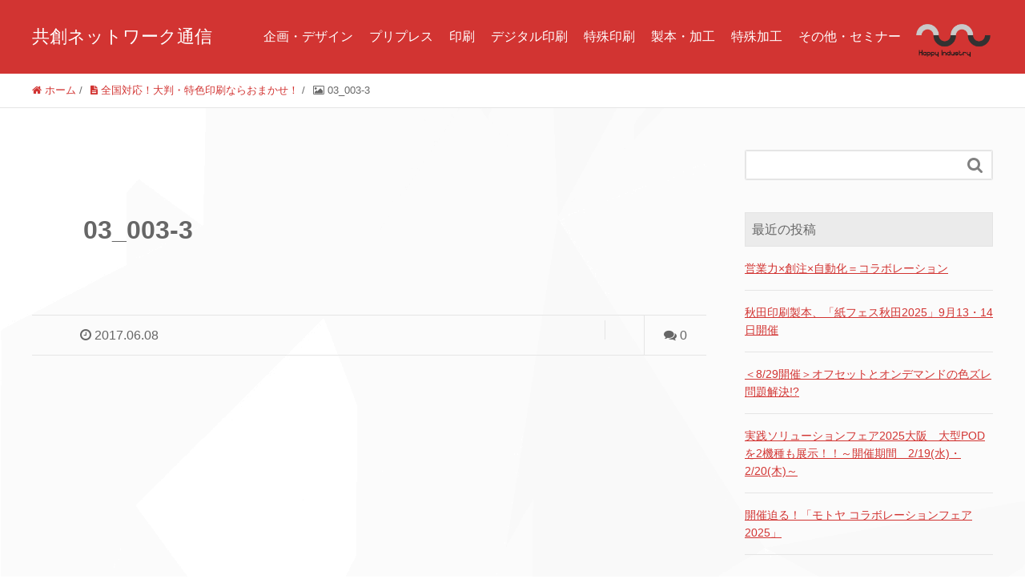

--- FILE ---
content_type: text/html; charset=UTF-8
request_url: https://kyousou-network.net/archives/330/03_003-3
body_size: 11567
content:
<!DOCTYPE HTML><html lang="ja" prefix="og: http://ogp.me/ns#"><head><meta charset="UTF-8"><title>03_003-3</title><meta name="viewport" content="width=device-width,initial-scale=1.0"><meta name='robots' content='index, follow, max-image-preview:large, max-snippet:-1, max-video-preview:-1' /><meta name="keywords" content="" /><meta name="description" content="" /><meta name="robots" content="index" /><meta property="og:title" content="03_003-3" /><meta property="og:type" content="article" /><meta property="og:description" content="" /><meta property="og:url" content="https://kyousou-network.net/archives/330/03_003-3" /><meta property="og:image" content="" /><meta property="og:locale" content="ja_JP" /><meta property="og:site_name" content="共創ネットワーク通信" /><link href="https://plus.google.com/" rel="publisher" /><link rel="canonical" href="https://kyousou-network.net/archives/330/03_003-3/" /><meta property="og:locale" content="ja_JP" /><meta property="og:type" content="article" /><meta property="og:title" content="03_003-3 | 共創ネットワーク通信" /><meta property="og:url" content="https://kyousou-network.net/archives/330/03_003-3/" /><meta property="og:site_name" content="共創ネットワーク通信" /><meta property="og:image" content="https://kyousou-network.net/archives/330/03_003-3" /><meta property="og:image:width" content="640" /><meta property="og:image:height" content="480" /><meta property="og:image:type" content="image/jpeg" /><meta name="twitter:card" content="summary_large_image" /> <script type="application/ld+json" class="yoast-schema-graph">{"@context":"https://schema.org","@graph":[{"@type":"WebPage","@id":"https://kyousou-network.net/archives/330/03_003-3/","url":"https://kyousou-network.net/archives/330/03_003-3/","name":"03_003-3 | 共創ネットワーク通信","isPartOf":{"@id":"https://kyousou-network.net/#website"},"primaryImageOfPage":{"@id":"https://kyousou-network.net/archives/330/03_003-3/#primaryimage"},"image":{"@id":"https://kyousou-network.net/archives/330/03_003-3/#primaryimage"},"thumbnailUrl":"https://kyousou-network.net/wordpress/wp-content/uploads/2017/06/03_003-3.jpg","datePublished":"2017-06-08T04:44:32+00:00","breadcrumb":{"@id":"https://kyousou-network.net/archives/330/03_003-3/#breadcrumb"},"inLanguage":"ja","potentialAction":[{"@type":"ReadAction","target":["https://kyousou-network.net/archives/330/03_003-3/"]}]},{"@type":"ImageObject","inLanguage":"ja","@id":"https://kyousou-network.net/archives/330/03_003-3/#primaryimage","url":"https://kyousou-network.net/wordpress/wp-content/uploads/2017/06/03_003-3.jpg","contentUrl":"https://kyousou-network.net/wordpress/wp-content/uploads/2017/06/03_003-3.jpg","width":640,"height":480},{"@type":"BreadcrumbList","@id":"https://kyousou-network.net/archives/330/03_003-3/#breadcrumb","itemListElement":[{"@type":"ListItem","position":1,"name":"ホーム","item":"https://kyousou-network.net/"},{"@type":"ListItem","position":2,"name":"全国対応！大判・特色印刷ならおまかせ！","item":"https://kyousou-network.net/archives/330"},{"@type":"ListItem","position":3,"name":"03_003-3"}]},{"@type":"WebSite","@id":"https://kyousou-network.net/#website","url":"https://kyousou-network.net/","name":"共創ネットワーク通信","description":"共創ネットワーク通信は組合各社のユニークな技術・商材・サービスを全国の組合員にお伝えし、各社が持つ強みを分かち合い、情報を提供する会社も受け取る会社もWIN－WIN関係を創り上げる事を目的としています。","potentialAction":[{"@type":"SearchAction","target":{"@type":"EntryPoint","urlTemplate":"https://kyousou-network.net/?s={search_term_string}"},"query-input":{"@type":"PropertyValueSpecification","valueRequired":true,"valueName":"search_term_string"}}],"inLanguage":"ja"}]}</script> <link rel='dns-prefetch' href='//ajax.googleapis.com' /><link rel="alternate" type="application/rss+xml" title="共創ネットワーク通信 &raquo; 03_003-3 のコメントのフィード" href="https://kyousou-network.net/archives/330/03_003-3/feed" /><link rel="alternate" title="oEmbed (JSON)" type="application/json+oembed" href="https://kyousou-network.net/wp-json/oembed/1.0/embed?url=https%3A%2F%2Fkyousou-network.net%2Farchives%2F330%2F03_003-3" /><link rel="alternate" title="oEmbed (XML)" type="text/xml+oembed" href="https://kyousou-network.net/wp-json/oembed/1.0/embed?url=https%3A%2F%2Fkyousou-network.net%2Farchives%2F330%2F03_003-3&#038;format=xml" /><style id='wp-img-auto-sizes-contain-inline-css' type='text/css'>img:is([sizes=auto i],[sizes^="auto," i]){contain-intrinsic-size:3000px 1500px}
/*# sourceURL=wp-img-auto-sizes-contain-inline-css */</style><link rel='stylesheet' id='font-awesome-css' href='https://kyousou-network.net/wordpress/wp-content/themes/xeory_extension/lib/css/font-awesome.min.css?ver=6.9' type='text/css' media='all' /><link rel='stylesheet' id='base-css-css' href='https://kyousou-network.net/wordpress/wp-content/themes/xeory_extension/base.css?ver=6.9' type='text/css' media='all' /><style id='wp-emoji-styles-inline-css' type='text/css'>img.wp-smiley, img.emoji {
		display: inline !important;
		border: none !important;
		box-shadow: none !important;
		height: 1em !important;
		width: 1em !important;
		margin: 0 0.07em !important;
		vertical-align: -0.1em !important;
		background: none !important;
		padding: 0 !important;
	}
/*# sourceURL=wp-emoji-styles-inline-css */</style><style id='wp-block-library-inline-css' type='text/css'>:root{--wp-block-synced-color:#7a00df;--wp-block-synced-color--rgb:122,0,223;--wp-bound-block-color:var(--wp-block-synced-color);--wp-editor-canvas-background:#ddd;--wp-admin-theme-color:#007cba;--wp-admin-theme-color--rgb:0,124,186;--wp-admin-theme-color-darker-10:#006ba1;--wp-admin-theme-color-darker-10--rgb:0,107,160.5;--wp-admin-theme-color-darker-20:#005a87;--wp-admin-theme-color-darker-20--rgb:0,90,135;--wp-admin-border-width-focus:2px}@media (min-resolution:192dpi){:root{--wp-admin-border-width-focus:1.5px}}.wp-element-button{cursor:pointer}:root .has-very-light-gray-background-color{background-color:#eee}:root .has-very-dark-gray-background-color{background-color:#313131}:root .has-very-light-gray-color{color:#eee}:root .has-very-dark-gray-color{color:#313131}:root .has-vivid-green-cyan-to-vivid-cyan-blue-gradient-background{background:linear-gradient(135deg,#00d084,#0693e3)}:root .has-purple-crush-gradient-background{background:linear-gradient(135deg,#34e2e4,#4721fb 50%,#ab1dfe)}:root .has-hazy-dawn-gradient-background{background:linear-gradient(135deg,#faaca8,#dad0ec)}:root .has-subdued-olive-gradient-background{background:linear-gradient(135deg,#fafae1,#67a671)}:root .has-atomic-cream-gradient-background{background:linear-gradient(135deg,#fdd79a,#004a59)}:root .has-nightshade-gradient-background{background:linear-gradient(135deg,#330968,#31cdcf)}:root .has-midnight-gradient-background{background:linear-gradient(135deg,#020381,#2874fc)}:root{--wp--preset--font-size--normal:16px;--wp--preset--font-size--huge:42px}.has-regular-font-size{font-size:1em}.has-larger-font-size{font-size:2.625em}.has-normal-font-size{font-size:var(--wp--preset--font-size--normal)}.has-huge-font-size{font-size:var(--wp--preset--font-size--huge)}.has-text-align-center{text-align:center}.has-text-align-left{text-align:left}.has-text-align-right{text-align:right}.has-fit-text{white-space:nowrap!important}#end-resizable-editor-section{display:none}.aligncenter{clear:both}.items-justified-left{justify-content:flex-start}.items-justified-center{justify-content:center}.items-justified-right{justify-content:flex-end}.items-justified-space-between{justify-content:space-between}.screen-reader-text{border:0;clip-path:inset(50%);height:1px;margin:-1px;overflow:hidden;padding:0;position:absolute;width:1px;word-wrap:normal!important}.screen-reader-text:focus{background-color:#ddd;clip-path:none;color:#444;display:block;font-size:1em;height:auto;left:5px;line-height:normal;padding:15px 23px 14px;text-decoration:none;top:5px;width:auto;z-index:100000}html :where(.has-border-color){border-style:solid}html :where([style*=border-top-color]){border-top-style:solid}html :where([style*=border-right-color]){border-right-style:solid}html :where([style*=border-bottom-color]){border-bottom-style:solid}html :where([style*=border-left-color]){border-left-style:solid}html :where([style*=border-width]){border-style:solid}html :where([style*=border-top-width]){border-top-style:solid}html :where([style*=border-right-width]){border-right-style:solid}html :where([style*=border-bottom-width]){border-bottom-style:solid}html :where([style*=border-left-width]){border-left-style:solid}html :where(img[class*=wp-image-]){height:auto;max-width:100%}:where(figure){margin:0 0 1em}html :where(.is-position-sticky){--wp-admin--admin-bar--position-offset:var(--wp-admin--admin-bar--height,0px)}@media screen and (max-width:600px){html :where(.is-position-sticky){--wp-admin--admin-bar--position-offset:0px}}

/*# sourceURL=wp-block-library-inline-css */</style><style id='global-styles-inline-css' type='text/css'>:root{--wp--preset--aspect-ratio--square: 1;--wp--preset--aspect-ratio--4-3: 4/3;--wp--preset--aspect-ratio--3-4: 3/4;--wp--preset--aspect-ratio--3-2: 3/2;--wp--preset--aspect-ratio--2-3: 2/3;--wp--preset--aspect-ratio--16-9: 16/9;--wp--preset--aspect-ratio--9-16: 9/16;--wp--preset--color--black: #000000;--wp--preset--color--cyan-bluish-gray: #abb8c3;--wp--preset--color--white: #ffffff;--wp--preset--color--pale-pink: #f78da7;--wp--preset--color--vivid-red: #cf2e2e;--wp--preset--color--luminous-vivid-orange: #ff6900;--wp--preset--color--luminous-vivid-amber: #fcb900;--wp--preset--color--light-green-cyan: #7bdcb5;--wp--preset--color--vivid-green-cyan: #00d084;--wp--preset--color--pale-cyan-blue: #8ed1fc;--wp--preset--color--vivid-cyan-blue: #0693e3;--wp--preset--color--vivid-purple: #9b51e0;--wp--preset--gradient--vivid-cyan-blue-to-vivid-purple: linear-gradient(135deg,rgb(6,147,227) 0%,rgb(155,81,224) 100%);--wp--preset--gradient--light-green-cyan-to-vivid-green-cyan: linear-gradient(135deg,rgb(122,220,180) 0%,rgb(0,208,130) 100%);--wp--preset--gradient--luminous-vivid-amber-to-luminous-vivid-orange: linear-gradient(135deg,rgb(252,185,0) 0%,rgb(255,105,0) 100%);--wp--preset--gradient--luminous-vivid-orange-to-vivid-red: linear-gradient(135deg,rgb(255,105,0) 0%,rgb(207,46,46) 100%);--wp--preset--gradient--very-light-gray-to-cyan-bluish-gray: linear-gradient(135deg,rgb(238,238,238) 0%,rgb(169,184,195) 100%);--wp--preset--gradient--cool-to-warm-spectrum: linear-gradient(135deg,rgb(74,234,220) 0%,rgb(151,120,209) 20%,rgb(207,42,186) 40%,rgb(238,44,130) 60%,rgb(251,105,98) 80%,rgb(254,248,76) 100%);--wp--preset--gradient--blush-light-purple: linear-gradient(135deg,rgb(255,206,236) 0%,rgb(152,150,240) 100%);--wp--preset--gradient--blush-bordeaux: linear-gradient(135deg,rgb(254,205,165) 0%,rgb(254,45,45) 50%,rgb(107,0,62) 100%);--wp--preset--gradient--luminous-dusk: linear-gradient(135deg,rgb(255,203,112) 0%,rgb(199,81,192) 50%,rgb(65,88,208) 100%);--wp--preset--gradient--pale-ocean: linear-gradient(135deg,rgb(255,245,203) 0%,rgb(182,227,212) 50%,rgb(51,167,181) 100%);--wp--preset--gradient--electric-grass: linear-gradient(135deg,rgb(202,248,128) 0%,rgb(113,206,126) 100%);--wp--preset--gradient--midnight: linear-gradient(135deg,rgb(2,3,129) 0%,rgb(40,116,252) 100%);--wp--preset--font-size--small: 13px;--wp--preset--font-size--medium: 20px;--wp--preset--font-size--large: 36px;--wp--preset--font-size--x-large: 42px;--wp--preset--spacing--20: 0.44rem;--wp--preset--spacing--30: 0.67rem;--wp--preset--spacing--40: 1rem;--wp--preset--spacing--50: 1.5rem;--wp--preset--spacing--60: 2.25rem;--wp--preset--spacing--70: 3.38rem;--wp--preset--spacing--80: 5.06rem;--wp--preset--shadow--natural: 6px 6px 9px rgba(0, 0, 0, 0.2);--wp--preset--shadow--deep: 12px 12px 50px rgba(0, 0, 0, 0.4);--wp--preset--shadow--sharp: 6px 6px 0px rgba(0, 0, 0, 0.2);--wp--preset--shadow--outlined: 6px 6px 0px -3px rgb(255, 255, 255), 6px 6px rgb(0, 0, 0);--wp--preset--shadow--crisp: 6px 6px 0px rgb(0, 0, 0);}:where(.is-layout-flex){gap: 0.5em;}:where(.is-layout-grid){gap: 0.5em;}body .is-layout-flex{display: flex;}.is-layout-flex{flex-wrap: wrap;align-items: center;}.is-layout-flex > :is(*, div){margin: 0;}body .is-layout-grid{display: grid;}.is-layout-grid > :is(*, div){margin: 0;}:where(.wp-block-columns.is-layout-flex){gap: 2em;}:where(.wp-block-columns.is-layout-grid){gap: 2em;}:where(.wp-block-post-template.is-layout-flex){gap: 1.25em;}:where(.wp-block-post-template.is-layout-grid){gap: 1.25em;}.has-black-color{color: var(--wp--preset--color--black) !important;}.has-cyan-bluish-gray-color{color: var(--wp--preset--color--cyan-bluish-gray) !important;}.has-white-color{color: var(--wp--preset--color--white) !important;}.has-pale-pink-color{color: var(--wp--preset--color--pale-pink) !important;}.has-vivid-red-color{color: var(--wp--preset--color--vivid-red) !important;}.has-luminous-vivid-orange-color{color: var(--wp--preset--color--luminous-vivid-orange) !important;}.has-luminous-vivid-amber-color{color: var(--wp--preset--color--luminous-vivid-amber) !important;}.has-light-green-cyan-color{color: var(--wp--preset--color--light-green-cyan) !important;}.has-vivid-green-cyan-color{color: var(--wp--preset--color--vivid-green-cyan) !important;}.has-pale-cyan-blue-color{color: var(--wp--preset--color--pale-cyan-blue) !important;}.has-vivid-cyan-blue-color{color: var(--wp--preset--color--vivid-cyan-blue) !important;}.has-vivid-purple-color{color: var(--wp--preset--color--vivid-purple) !important;}.has-black-background-color{background-color: var(--wp--preset--color--black) !important;}.has-cyan-bluish-gray-background-color{background-color: var(--wp--preset--color--cyan-bluish-gray) !important;}.has-white-background-color{background-color: var(--wp--preset--color--white) !important;}.has-pale-pink-background-color{background-color: var(--wp--preset--color--pale-pink) !important;}.has-vivid-red-background-color{background-color: var(--wp--preset--color--vivid-red) !important;}.has-luminous-vivid-orange-background-color{background-color: var(--wp--preset--color--luminous-vivid-orange) !important;}.has-luminous-vivid-amber-background-color{background-color: var(--wp--preset--color--luminous-vivid-amber) !important;}.has-light-green-cyan-background-color{background-color: var(--wp--preset--color--light-green-cyan) !important;}.has-vivid-green-cyan-background-color{background-color: var(--wp--preset--color--vivid-green-cyan) !important;}.has-pale-cyan-blue-background-color{background-color: var(--wp--preset--color--pale-cyan-blue) !important;}.has-vivid-cyan-blue-background-color{background-color: var(--wp--preset--color--vivid-cyan-blue) !important;}.has-vivid-purple-background-color{background-color: var(--wp--preset--color--vivid-purple) !important;}.has-black-border-color{border-color: var(--wp--preset--color--black) !important;}.has-cyan-bluish-gray-border-color{border-color: var(--wp--preset--color--cyan-bluish-gray) !important;}.has-white-border-color{border-color: var(--wp--preset--color--white) !important;}.has-pale-pink-border-color{border-color: var(--wp--preset--color--pale-pink) !important;}.has-vivid-red-border-color{border-color: var(--wp--preset--color--vivid-red) !important;}.has-luminous-vivid-orange-border-color{border-color: var(--wp--preset--color--luminous-vivid-orange) !important;}.has-luminous-vivid-amber-border-color{border-color: var(--wp--preset--color--luminous-vivid-amber) !important;}.has-light-green-cyan-border-color{border-color: var(--wp--preset--color--light-green-cyan) !important;}.has-vivid-green-cyan-border-color{border-color: var(--wp--preset--color--vivid-green-cyan) !important;}.has-pale-cyan-blue-border-color{border-color: var(--wp--preset--color--pale-cyan-blue) !important;}.has-vivid-cyan-blue-border-color{border-color: var(--wp--preset--color--vivid-cyan-blue) !important;}.has-vivid-purple-border-color{border-color: var(--wp--preset--color--vivid-purple) !important;}.has-vivid-cyan-blue-to-vivid-purple-gradient-background{background: var(--wp--preset--gradient--vivid-cyan-blue-to-vivid-purple) !important;}.has-light-green-cyan-to-vivid-green-cyan-gradient-background{background: var(--wp--preset--gradient--light-green-cyan-to-vivid-green-cyan) !important;}.has-luminous-vivid-amber-to-luminous-vivid-orange-gradient-background{background: var(--wp--preset--gradient--luminous-vivid-amber-to-luminous-vivid-orange) !important;}.has-luminous-vivid-orange-to-vivid-red-gradient-background{background: var(--wp--preset--gradient--luminous-vivid-orange-to-vivid-red) !important;}.has-very-light-gray-to-cyan-bluish-gray-gradient-background{background: var(--wp--preset--gradient--very-light-gray-to-cyan-bluish-gray) !important;}.has-cool-to-warm-spectrum-gradient-background{background: var(--wp--preset--gradient--cool-to-warm-spectrum) !important;}.has-blush-light-purple-gradient-background{background: var(--wp--preset--gradient--blush-light-purple) !important;}.has-blush-bordeaux-gradient-background{background: var(--wp--preset--gradient--blush-bordeaux) !important;}.has-luminous-dusk-gradient-background{background: var(--wp--preset--gradient--luminous-dusk) !important;}.has-pale-ocean-gradient-background{background: var(--wp--preset--gradient--pale-ocean) !important;}.has-electric-grass-gradient-background{background: var(--wp--preset--gradient--electric-grass) !important;}.has-midnight-gradient-background{background: var(--wp--preset--gradient--midnight) !important;}.has-small-font-size{font-size: var(--wp--preset--font-size--small) !important;}.has-medium-font-size{font-size: var(--wp--preset--font-size--medium) !important;}.has-large-font-size{font-size: var(--wp--preset--font-size--large) !important;}.has-x-large-font-size{font-size: var(--wp--preset--font-size--x-large) !important;}
/*# sourceURL=global-styles-inline-css */</style><style id='classic-theme-styles-inline-css' type='text/css'>/*! This file is auto-generated */
.wp-block-button__link{color:#fff;background-color:#32373c;border-radius:9999px;box-shadow:none;text-decoration:none;padding:calc(.667em + 2px) calc(1.333em + 2px);font-size:1.125em}.wp-block-file__button{background:#32373c;color:#fff;text-decoration:none}
/*# sourceURL=/wp-includes/css/classic-themes.min.css */</style><link rel='stylesheet' id='hamburger.css-css' href='https://kyousou-network.net/wordpress/wp-content/plugins/wp-responsive-menu/assets/css/wpr-hamburger.css?ver=3.2.1' type='text/css' media='all' /><link rel='stylesheet' id='wprmenu.css-css' href='https://kyousou-network.net/wordpress/wp-content/plugins/wp-responsive-menu/assets/css/wprmenu.css?ver=3.2.1' type='text/css' media='all' /><style id='wprmenu.css-inline-css' type='text/css'>@media only screen and ( max-width: 768px ) {html body div.wprm-wrapper {overflow: scroll;}#wprmenu_bar {background-image: url();background-size:;background-repeat: ;}#wprmenu_bar {background-color: #0D0D0D;}html body div#mg-wprm-wrap .wpr_submit .icon.icon-search {color: ;}#wprmenu_bar .menu_title,#wprmenu_bar .wprmenu_icon_menu,#wprmenu_bar .menu_title a {color: #F2F2F2;}#wprmenu_bar .menu_title a {font-size: px;font-weight: ;}#mg-wprm-wrap li.menu-item a {font-size: px;text-transform: ;font-weight: ;}#mg-wprm-wrap li.menu-item-has-children ul.sub-menu a {font-size: px;text-transform: ;font-weight: ;}#mg-wprm-wrap li.current-menu-item > a {background: ;}#mg-wprm-wrap li.current-menu-item > a,#mg-wprm-wrap li.current-menu-item span.wprmenu_icon{color:!important;}#mg-wprm-wrap {background-color: #2E2E2E;}.cbp-spmenu-push-toright,.cbp-spmenu-push-toright .mm-slideout {left: 80% ;}.cbp-spmenu-push-toleft {left: -80% ;}#mg-wprm-wrap.cbp-spmenu-right,#mg-wprm-wrap.cbp-spmenu-left,#mg-wprm-wrap.cbp-spmenu-right.custom,#mg-wprm-wrap.cbp-spmenu-left.custom,.cbp-spmenu-vertical {width: 80%;max-width: px;}#mg-wprm-wrap ul#wprmenu_menu_ul li.menu-item a,div#mg-wprm-wrap ul li span.wprmenu_icon {color: #CFCFCF;}#mg-wprm-wrap ul#wprmenu_menu_ul li.menu-item:valid ~ a{color: ;}#mg-wprm-wrap ul#wprmenu_menu_ul li.menu-item a:hover {background: ;color: #606060 !important;}div#mg-wprm-wrap ul>li:hover>span.wprmenu_icon {color: #606060 !important;}.wprmenu_bar .hamburger-inner,.wprmenu_bar .hamburger-inner::before,.wprmenu_bar .hamburger-inner::after {background: #FFFFFF;}.wprmenu_bar .hamburger:hover .hamburger-inner,.wprmenu_bar .hamburger:hover .hamburger-inner::before,.wprmenu_bar .hamburger:hover .hamburger-inner::after {background: ;}div.wprmenu_bar div.hamburger{padding-right: 6px !important;}#wprmenu_menu.left {width:80%;left: -80%;right: auto;}#wprmenu_menu.right {width:80%;right: -80%;left: auto;}.wprmenu_bar .hamburger {float: left;}.wprmenu_bar #custom_menu_icon.hamburger {top: px;left: px;float: left !important;background-color: ;}#menu{ display: none !important; }.wpr_custom_menu #custom_menu_icon {display: block;}html { padding-top: 42px !important; }#wprmenu_bar,#mg-wprm-wrap { display: block; }div#wpadminbar { position: fixed; }}
/*# sourceURL=wprmenu.css-inline-css */</style><link rel='stylesheet' id='wpr_icons-css' href='https://kyousou-network.net/wordpress/wp-content/plugins/wp-responsive-menu/inc/assets/icons/wpr-icons.css?ver=3.2.1' type='text/css' media='all' /><link rel='stylesheet' id='parent-style-css' href='https://kyousou-network.net/wordpress/wp-content/themes/xeory_extension/style.css?ver=6.9' type='text/css' media='all' /><link rel='stylesheet' id='child-style-css' href='https://kyousou-network.net/wordpress/wp-content/themes/xeory_pia/style.css?ver=6.9' type='text/css' media='all' /><link rel='stylesheet' id='main-css-css' href='https://kyousou-network.net/wordpress/wp-content/themes/xeory_pia/style.css?ver=6.9' type='text/css' media='all' /> <script type="text/javascript" src="//ajax.googleapis.com/ajax/libs/jquery/2.2.4/jquery.min.js?ver=2.2.4" id="jquery-js"></script> <script type="text/javascript" id="wprmenu.js-js-extra">var wprmenu = {"zooming":"yes","from_width":"768","push_width":"","menu_width":"80","parent_click":"","swipe":"yes","enable_overlay":"","wprmenuDemoId":""};
//# sourceURL=wprmenu.js-js-extra</script> <link rel="https://api.w.org/" href="https://kyousou-network.net/wp-json/" /><link rel="alternate" title="JSON" type="application/json" href="https://kyousou-network.net/wp-json/wp/v2/media/333" /><link rel="EditURI" type="application/rsd+xml" title="RSD" href="https://kyousou-network.net/wordpress/xmlrpc.php?rsd" /><meta name="generator" content="WordPress 6.9" /><link rel='shortlink' href='https://kyousou-network.net/?p=333' /><style type="text/css" id="xeory_extension-header-css">body #header .wrap #logo a,
			body #header .wrap h2 {
				color: #ffffff;
			}</style><link rel="icon" href="https://kyousou-network.net/wordpress/wp-content/uploads/2024/11/cropped-4a332f05ade4ac7bb3c46c472cb5eac8-32x32.png" sizes="32x32" /><link rel="icon" href="https://kyousou-network.net/wordpress/wp-content/uploads/2024/11/cropped-4a332f05ade4ac7bb3c46c472cb5eac8-192x192.png" sizes="192x192" /><link rel="apple-touch-icon" href="https://kyousou-network.net/wordpress/wp-content/uploads/2024/11/cropped-4a332f05ade4ac7bb3c46c472cb5eac8-180x180.png" /><meta name="msapplication-TileImage" content="https://kyousou-network.net/wordpress/wp-content/uploads/2024/11/cropped-4a332f05ade4ac7bb3c46c472cb5eac8-270x270.png" /><style type="text/css" id="wp-custom-css">.n2-ss-slider .n2-ss-slider-wrapper-inside{
	max-height: 500px;
}

#gnav ul li a{
	padding:32px 10px;
}

@media screen and (max-width: 782px){

	.n2-ss-slider .n2-ss-slider-wrapper-inside {
			height: 850px !important;
		  max-height: 850px !important;
	}

	body.home #main_visual {
			height: 850px !important;
	}

	.n2-ss-slider .n2-ss-slide-background, .n2-ss-slider .n2-ss-slide-background * {
			height: 850px !important;
	}

}</style> <script async src="https://www.googletagmanager.com/gtag/js?id=G-ZNDVKL0WJQ"></script> <script>window.dataLayer = window.dataLayer || [];
  function gtag(){dataLayer.push(arguments);}
  gtag('js', new Date());
  gtag('config', 'G-ZNDVKL0WJQ');</script> </head><body class="attachment wp-singular attachment-template-default single single-attachment postid-333 attachmentid-333 attachment-jpeg wp-theme-xeory_extension wp-child-theme-xeory_pia  color04" itemschope="itemscope" itemtype="http://schema.org/WebPage"><div id="fb-root"></div> <script>(function(d, s, id) {
  var js, fjs = d.getElementsByTagName(s)[0];
  if (d.getElementById(id)) return;
  js = d.createElement(s); js.id = id;
  js.src = "//connect.facebook.net/ja_JP/sdk.js#xfbml=1&version=v2.8&appId=";
  fjs.parentNode.insertBefore(js, fjs);
}(document, 'script', 'facebook-jssdk'));</script> <header id="header" role="banner" itemscope="itemscope" itemtype="http://schema.org/WPHeader"><div class="wrap clearfix"><p id="logo"  itemprop="headline"> <a href="https://kyousou-network.net">共創ネットワーク通信</a><br /></p><div id="header-right" class="clearfix"><div id="header-gnav-area"><nav id="gnav" role="navigation" itemscope="itemscope" itemtype="http://scheme.org/SiteNavigationElement"><div id="gnav-container" class="gnav-container"><ul id="gnav-ul" class="clearfix"><li id="menu-item-2097" class="menu-item menu-item-type-taxonomy menu-item-object-category menu-item-2097 kn01"><a href="https://kyousou-network.net/archives/category/kn01">企画・デザイン</a></li><li id="menu-item-2096" class="menu-item menu-item-type-taxonomy menu-item-object-category menu-item-2096 kn02"><a href="https://kyousou-network.net/archives/category/kn02">プリプレス</a></li><li id="menu-item-2091" class="menu-item menu-item-type-taxonomy menu-item-object-category menu-item-2091 kn03"><a href="https://kyousou-network.net/archives/category/kn03">印刷</a></li><li id="menu-item-2095" class="menu-item menu-item-type-taxonomy menu-item-object-category menu-item-2095 kn04"><a href="https://kyousou-network.net/archives/category/kn04">デジタル印刷</a></li><li id="menu-item-2613" class="menu-item menu-item-type-taxonomy menu-item-object-category menu-item-2613 kn05"><a href="https://kyousou-network.net/archives/category/kn05">特殊印刷</a></li><li id="menu-item-2615" class="menu-item menu-item-type-taxonomy menu-item-object-category menu-item-2615 kn06"><a href="https://kyousou-network.net/archives/category/kn06">製本・加工</a></li><li id="menu-item-2614" class="menu-item menu-item-type-taxonomy menu-item-object-category menu-item-2614 kn07"><a href="https://kyousou-network.net/archives/category/kn07">特殊加工</a></li><li id="menu-item-2090" class="menu-item menu-item-type-taxonomy menu-item-object-category menu-item-2090 kn08"><a href="https://kyousou-network.net/archives/category/kn08">その他・セミナー</a></li></ul></div></nav></div><div class="header-logo-img"> <a href="https://kyousou-network.net/" class="wrap-a"> <img src="/wordpress/wp-content/uploads/2024/11/61fca7a50804016b6877dc7bf6318290.png" alt="全日本印刷工業組合連合会ロゴ" width="300" /> </a></div></div></div></header><nav id="gnav-sp"><div class="wrap"><div class="grid-wrap"><div id="header-cont-about" class="grid-3"></div><div id="header-cont-content" class="grid-6"><h4>ブログコンテンツ</h4><div id="gnav-container-sp" class="gnav-container"><ul id="gnav-ul-sp" class="clearfix"><li class="menu-item menu-item-type-taxonomy menu-item-object-category menu-item-2097 kn01"><a href="https://kyousou-network.net/archives/category/kn01">企画・デザイン</a></li><li class="menu-item menu-item-type-taxonomy menu-item-object-category menu-item-2096 kn02"><a href="https://kyousou-network.net/archives/category/kn02">プリプレス</a></li><li class="menu-item menu-item-type-taxonomy menu-item-object-category menu-item-2091 kn03"><a href="https://kyousou-network.net/archives/category/kn03">印刷</a></li><li class="menu-item menu-item-type-taxonomy menu-item-object-category menu-item-2095 kn04"><a href="https://kyousou-network.net/archives/category/kn04">デジタル印刷</a></li><li class="menu-item menu-item-type-taxonomy menu-item-object-category menu-item-2613 kn05"><a href="https://kyousou-network.net/archives/category/kn05">特殊印刷</a></li><li class="menu-item menu-item-type-taxonomy menu-item-object-category menu-item-2615 kn06"><a href="https://kyousou-network.net/archives/category/kn06">製本・加工</a></li><li class="menu-item menu-item-type-taxonomy menu-item-object-category menu-item-2614 kn07"><a href="https://kyousou-network.net/archives/category/kn07">特殊加工</a></li><li class="menu-item menu-item-type-taxonomy menu-item-object-category menu-item-2090 kn08"><a href="https://kyousou-network.net/archives/category/kn08">その他・セミナー</a></li></ul></div></div></div></div></nav><div class="breadcrumb-area"><div class="wrap"><ol class="breadcrumb clearfix" itemscope itemtype="https://schema.org/BreadcrumbList" ><li itemscope itemtype="https://schema.org/ListItem" itemprop="itemListElement"><a itemprop="item" href="https://kyousou-network.net"><i class="fa fa-home"></i> <span itemprop="name">ホーム</span></a><meta itemprop="position" content="1"> /</li><li itemscope itemtype="https://schema.org/ListItem" itemprop="itemListElement"><a itemprop="item" href="https://kyousou-network.net/archives/330"><i class="fa fa-file-text"></i> <span itemprop="name">全国対応！大判・特色印刷ならおまかせ！</span></a><meta itemprop="position" content="2"> /</li><li itemscope itemtype="https://schema.org/ListItem" itemprop="itemListElement"><i class="fa fa-picture-o"></i> <span itemprop="name">03_003-3</span><meta itemprop="position" content="3"></li></ol></div></div><div id="content"><div class="wrap"><div id="main" class="col-md-8" role="main"><div class="main-inner"><article id="post-333" class="post-333 attachment type-attachment status-inherit hentry"><header class="post-header"><div class="cat-name"></div><h1 class="post-title">03_003-3</h1><div class="post-sns"><ul class="bzb-sns-btn "></ul></div></header><div class="post-meta-area"><ul class="post-meta list-inline"><li class="date"><i class="fa fa-clock-o"></i> 2017.06.08</li></ul><ul class="post-meta-comment"><li class="author"></li><li class="comments"> <i class="fa fa-comments"></i> <span class="count">0</span></li></ul></div><div class="middle"><div class="left"><div>&nbsp;</div> <a class="group1" href=""> </a></div><div class="right"><p></p></div></div><div id="rReportMidashi"><h2 class="rReportMidashi"></h2></div><div id="rReportArea"><div class="rReportArea01"><div class="right"><h3 class="rReportAreaTitle"></h3></div><div class="left"> &nbsp;<p></p></div></div><div class="rReportArea01"><div class="right"><h3 class="rReportAreaTitle"></h3></div><div class="left"> &nbsp;<p></p></div></div><div class="rReportArea01"><div class="right"><h3 class="rReportAreaTitle"></h3></div><div class="left"> &nbsp;<p></p></div></div><div class="rReportArea01"><div class="right"><h3 class="rReportAreaTitle"></h3></div><div class="left"> &nbsp;<p></p></div></div><footer class="post-footer"><ul class="bzb-sns-btn "></ul><ul class="post-footer-list"><li class="cat"><i class="fa fa-folder"></i></li></ul></footer><div class="cContact"><a href="" target="_blank"><img src="https://kyousou-network.net/wordpress/wp-content/themes/xeory_pia/images/kn_btn_contact.jpg" alt="お問合せ" /></a></div></article><article id="post-333" class="post-333 attachment type-attachment status-inherit hentry"><div class="cInfo"><h2></h2><p> 〒<br /><br /> TEL. <br /> メールアドレス　<a href="mailto:"></a><br /></p></div></article></div></div><div id="side" class="col-md-4" role="complementary" itemscope="itemscope" itemtype="http://schema.org/WPSideBar"><div class="side-inner"><div class="side-widget-area"><div id="search-2" class="widget_search side-widget"><div class="side-widget-inner"><form role="search" method="get" id="searchform" action="https://kyousou-network.net/" ><div> <input type="text" value="" name="s" id="s" /> <button type="submit" id="searchsubmit"></button></div></form></div></div><div id="recent-posts-2" class="widget_recent_entries side-widget"><div class="side-widget-inner"><h4 class="side-title"><span class="side-title-inner">最近の投稿</span></h4><ul><li> <a href="https://kyousou-network.net/archives/3854">営業力×創注×自動化＝コラボレーション</a></li><li> <a href="https://kyousou-network.net/archives/3815">秋田印刷製本、「紙フェス秋田2025」9月13・14日開催</a></li><li> <a href="https://kyousou-network.net/archives/3788">＜8/29開催＞オフセットとオンデマンドの色ズレ問題解決!?</a></li><li> <a href="https://kyousou-network.net/archives/3733">実践ソリューションフェア2025大阪　大型PODを2機種も展示！！～開催期間　2/19(水)・2/20(木)～</a></li><li> <a href="https://kyousou-network.net/archives/3628">開催迫る！「モトヤ コラボレーションフェア2025」</a></li></ul></div></div><div id="archives-2" class="widget_archive side-widget"><div class="side-widget-inner"><h4 class="side-title"><span class="side-title-inner">アーカイブ</span></h4><ul><li><a href='https://kyousou-network.net/archives/date/2026/01'>2026年1月</a></li><li><a href='https://kyousou-network.net/archives/date/2025/09'>2025年9月</a></li><li><a href='https://kyousou-network.net/archives/date/2025/08'>2025年8月</a></li><li><a href='https://kyousou-network.net/archives/date/2025/02'>2025年2月</a></li><li><a href='https://kyousou-network.net/archives/date/2025/01'>2025年1月</a></li><li><a href='https://kyousou-network.net/archives/date/2024/11'>2024年11月</a></li><li><a href='https://kyousou-network.net/archives/date/2024/10'>2024年10月</a></li><li><a href='https://kyousou-network.net/archives/date/2024/07'>2024年7月</a></li><li><a href='https://kyousou-network.net/archives/date/2024/05'>2024年5月</a></li><li><a href='https://kyousou-network.net/archives/date/2024/04'>2024年4月</a></li><li><a href='https://kyousou-network.net/archives/date/2024/02'>2024年2月</a></li><li><a href='https://kyousou-network.net/archives/date/2023/12'>2023年12月</a></li><li><a href='https://kyousou-network.net/archives/date/2023/11'>2023年11月</a></li><li><a href='https://kyousou-network.net/archives/date/2023/10'>2023年10月</a></li><li><a href='https://kyousou-network.net/archives/date/2023/09'>2023年9月</a></li><li><a href='https://kyousou-network.net/archives/date/2023/06'>2023年6月</a></li><li><a href='https://kyousou-network.net/archives/date/2023/04'>2023年4月</a></li><li><a href='https://kyousou-network.net/archives/date/2023/03'>2023年3月</a></li><li><a href='https://kyousou-network.net/archives/date/2023/02'>2023年2月</a></li><li><a href='https://kyousou-network.net/archives/date/2023/01'>2023年1月</a></li><li><a href='https://kyousou-network.net/archives/date/2022/12'>2022年12月</a></li><li><a href='https://kyousou-network.net/archives/date/2022/10'>2022年10月</a></li><li><a href='https://kyousou-network.net/archives/date/2022/09'>2022年9月</a></li><li><a href='https://kyousou-network.net/archives/date/2022/08'>2022年8月</a></li><li><a href='https://kyousou-network.net/archives/date/2022/07'>2022年7月</a></li><li><a href='https://kyousou-network.net/archives/date/2022/06'>2022年6月</a></li><li><a href='https://kyousou-network.net/archives/date/2022/02'>2022年2月</a></li><li><a href='https://kyousou-network.net/archives/date/2022/01'>2022年1月</a></li><li><a href='https://kyousou-network.net/archives/date/2021/12'>2021年12月</a></li><li><a href='https://kyousou-network.net/archives/date/2021/11'>2021年11月</a></li><li><a href='https://kyousou-network.net/archives/date/2021/10'>2021年10月</a></li><li><a href='https://kyousou-network.net/archives/date/2021/09'>2021年9月</a></li><li><a href='https://kyousou-network.net/archives/date/2021/08'>2021年8月</a></li><li><a href='https://kyousou-network.net/archives/date/2021/07'>2021年7月</a></li><li><a href='https://kyousou-network.net/archives/date/2021/06'>2021年6月</a></li><li><a href='https://kyousou-network.net/archives/date/2021/05'>2021年5月</a></li><li><a href='https://kyousou-network.net/archives/date/2021/04'>2021年4月</a></li><li><a href='https://kyousou-network.net/archives/date/2021/03'>2021年3月</a></li><li><a href='https://kyousou-network.net/archives/date/2021/02'>2021年2月</a></li><li><a href='https://kyousou-network.net/archives/date/2021/01'>2021年1月</a></li><li><a href='https://kyousou-network.net/archives/date/2020/12'>2020年12月</a></li><li><a href='https://kyousou-network.net/archives/date/2020/10'>2020年10月</a></li><li><a href='https://kyousou-network.net/archives/date/2020/09'>2020年9月</a></li><li><a href='https://kyousou-network.net/archives/date/2020/07'>2020年7月</a></li><li><a href='https://kyousou-network.net/archives/date/2020/06'>2020年6月</a></li><li><a href='https://kyousou-network.net/archives/date/2020/04'>2020年4月</a></li><li><a href='https://kyousou-network.net/archives/date/2020/03'>2020年3月</a></li><li><a href='https://kyousou-network.net/archives/date/2020/02'>2020年2月</a></li><li><a href='https://kyousou-network.net/archives/date/2020/01'>2020年1月</a></li><li><a href='https://kyousou-network.net/archives/date/2019/12'>2019年12月</a></li><li><a href='https://kyousou-network.net/archives/date/2019/11'>2019年11月</a></li><li><a href='https://kyousou-network.net/archives/date/2019/10'>2019年10月</a></li><li><a href='https://kyousou-network.net/archives/date/2019/09'>2019年9月</a></li><li><a href='https://kyousou-network.net/archives/date/2019/08'>2019年8月</a></li><li><a href='https://kyousou-network.net/archives/date/2019/07'>2019年7月</a></li><li><a href='https://kyousou-network.net/archives/date/2019/06'>2019年6月</a></li><li><a href='https://kyousou-network.net/archives/date/2019/05'>2019年5月</a></li><li><a href='https://kyousou-network.net/archives/date/2019/04'>2019年4月</a></li><li><a href='https://kyousou-network.net/archives/date/2019/03'>2019年3月</a></li><li><a href='https://kyousou-network.net/archives/date/2019/02'>2019年2月</a></li><li><a href='https://kyousou-network.net/archives/date/2018/12'>2018年12月</a></li><li><a href='https://kyousou-network.net/archives/date/2018/11'>2018年11月</a></li><li><a href='https://kyousou-network.net/archives/date/2018/08'>2018年8月</a></li><li><a href='https://kyousou-network.net/archives/date/2018/07'>2018年7月</a></li><li><a href='https://kyousou-network.net/archives/date/2018/05'>2018年5月</a></li><li><a href='https://kyousou-network.net/archives/date/2018/04'>2018年4月</a></li><li><a href='https://kyousou-network.net/archives/date/2018/03'>2018年3月</a></li><li><a href='https://kyousou-network.net/archives/date/2018/02'>2018年2月</a></li><li><a href='https://kyousou-network.net/archives/date/2018/01'>2018年1月</a></li><li><a href='https://kyousou-network.net/archives/date/2017/10'>2017年10月</a></li><li><a href='https://kyousou-network.net/archives/date/2017/09'>2017年9月</a></li><li><a href='https://kyousou-network.net/archives/date/2017/08'>2017年8月</a></li><li><a href='https://kyousou-network.net/archives/date/2017/07'>2017年7月</a></li><li><a href='https://kyousou-network.net/archives/date/2017/06'>2017年6月</a></li><li><a href='https://kyousou-network.net/archives/date/2017/05'>2017年5月</a></li><li><a href='https://kyousou-network.net/archives/date/2017/03'>2017年3月</a></li><li><a href='https://kyousou-network.net/archives/date/2017/01'>2017年1月</a></li><li><a href='https://kyousou-network.net/archives/date/2016/11'>2016年11月</a></li><li><a href='https://kyousou-network.net/archives/date/2016/10'>2016年10月</a></li><li><a href='https://kyousou-network.net/archives/date/2016/09'>2016年9月</a></li><li><a href='https://kyousou-network.net/archives/date/2016/05'>2016年5月</a></li><li><a href='https://kyousou-network.net/archives/date/2016/02'>2016年2月</a></li><li><a href='https://kyousou-network.net/archives/date/2016/01'>2016年1月</a></li><li><a href='https://kyousou-network.net/archives/date/2015/12'>2015年12月</a></li><li><a href='https://kyousou-network.net/archives/date/2015/11'>2015年11月</a></li><li><a href='https://kyousou-network.net/archives/date/2015/10'>2015年10月</a></li><li><a href='https://kyousou-network.net/archives/date/2015/09'>2015年9月</a></li><li><a href='https://kyousou-network.net/archives/date/2015/08'>2015年8月</a></li><li><a href='https://kyousou-network.net/archives/date/2015/07'>2015年7月</a></li><li><a href='https://kyousou-network.net/archives/date/2015/06'>2015年6月</a></li><li><a href='https://kyousou-network.net/archives/date/2015/05'>2015年5月</a></li></ul></div></div><div id="categories-2" class="widget_categories side-widget"><div class="side-widget-inner"><h4 class="side-title"><span class="side-title-inner">カテゴリー</span></h4><ul><li class="cat-item cat-item-8"><a href="https://kyousou-network.net/archives/category/kn08">その他・セミナー</a></li><li class="cat-item cat-item-4"><a href="https://kyousou-network.net/archives/category/kn04">デジタル印刷</a></li><li class="cat-item cat-item-2"><a href="https://kyousou-network.net/archives/category/kn02">プリプレス</a></li><li class="cat-item cat-item-1"><a href="https://kyousou-network.net/archives/category/kn01">企画・デザイン</a></li><li class="cat-item cat-item-3"><a href="https://kyousou-network.net/archives/category/kn03">印刷</a></li><li class="cat-item cat-item-7"><a href="https://kyousou-network.net/archives/category/kn07">特殊加工</a></li><li class="cat-item cat-item-5"><a href="https://kyousou-network.net/archives/category/kn05">特殊印刷</a></li><li class="cat-item cat-item-6"><a href="https://kyousou-network.net/archives/category/kn06">製本・加工</a></li></ul></div></div></div></div></div></div></div> <script type="application/ld+json">{
      "@context": "http://schema.org",
      "@type": "BlogPosting",
      "mainEntityOfPage": {
        "@type": "WebPage",
        "@id": "https://kyousou-network.net/archives/330/03_003-3"
      },
      "headline": "03_003-3",
      "image": [
        "https://kyousou-network.net/wordpress/wp-content/uploads/2017/06/03_003-3.jpg"
      ],
      "datePublished": "2017-06-08T13:44:32+09:00",
      "dateModified": "2017-06-08T13:44:32+09:00",
      "author": {
        "@type": "Person",
        "name": "kyousou-network"
      },
      "publisher": {
        "@type": "Organization",
        "name": "共創ネットワーク通信",
        "logo": {
          "@type": "ImageObject",
          "url": "https://kyousou-network.net/wordpress/wp-content/themes/xeory_extension/lib/images/masman.png"
        }
      },
      "description": ""
    }</script> <footer id="footer"><div class="footer-01"><div class="wrap"><div id="footer-content-area" class="row"><div id="footer-list-area" class="gr12"><div class="row"></div></div></div><div id="footer-brand-area" class="row"><div class="footer-logo gr4"> <a href="https://kyousou-network.net/archives/notice" class="footer-news-link"><div>組合からのお知らせ</div> </a></div><div id="footer-cont-content" class="gr4"><div id="footer-gnav-container" class="gnav-container"><ul id="footer-gnav-ul" class="clearfix"><li class="menu-item menu-item-type-taxonomy menu-item-object-category menu-item-2097 kn01"><a href="https://kyousou-network.net/archives/category/kn01">企画・デザイン</a></li><li class="menu-item menu-item-type-taxonomy menu-item-object-category menu-item-2096 kn02"><a href="https://kyousou-network.net/archives/category/kn02">プリプレス</a></li><li class="menu-item menu-item-type-taxonomy menu-item-object-category menu-item-2091 kn03"><a href="https://kyousou-network.net/archives/category/kn03">印刷</a></li><li class="menu-item menu-item-type-taxonomy menu-item-object-category menu-item-2095 kn04"><a href="https://kyousou-network.net/archives/category/kn04">デジタル印刷</a></li><li class="menu-item menu-item-type-taxonomy menu-item-object-category menu-item-2613 kn05"><a href="https://kyousou-network.net/archives/category/kn05">特殊印刷</a></li><li class="menu-item menu-item-type-taxonomy menu-item-object-category menu-item-2615 kn06"><a href="https://kyousou-network.net/archives/category/kn06">製本・加工</a></li><li class="menu-item menu-item-type-taxonomy menu-item-object-category menu-item-2614 kn07"><a href="https://kyousou-network.net/archives/category/kn07">特殊加工</a></li><li class="menu-item menu-item-type-taxonomy menu-item-object-category menu-item-2090 kn08"><a href="https://kyousou-network.net/archives/category/kn08">その他・セミナー</a></li></ul></div></div><div class="gr4"><div id="footer-facebook" class="gr12 text-right"><div class="fb-page" data-href="https://www.facebook.com/%E5%85%B1%E5%89%B5%E3%83%8D%E3%83%83%E3%83%88%E3%83%AF%E3%83%BC%E3%82%AF%E9%80%9A%E4%BF%A1-124546264684210/" data-width="500" data-height="600" data-small-header="false" data-adapt-container-width="true" data-hide-cover="false" data-show-facepile="true" data-show-posts="false"><div class="fb-xfbml-parse-ignore"><blockquote cite="https://www.facebook.com/%E5%85%B1%E5%89%B5%E3%83%8D%E3%83%83%E3%83%88%E3%83%AF%E3%83%BC%E3%82%AF%E9%80%9A%E4%BF%A1-124546264684210/"><a href="https://www.facebook.com/%E5%85%B1%E5%89%B5%E3%83%8D%E3%83%83%E3%83%88%E3%83%AF%E3%83%BC%E3%82%AF%E9%80%9A%E4%BF%A1-124546264684210/"></a></blockquote></div></div></div></div></div></div></div><div class="footer-02"><div class="wrap"><p class="footer-copy"> © Copyright 2026 共創ネットワーク通信. All rights reserved.</p></div></div></footer> <a href="#" class="pagetop"><span><i class="fa fa-angle-up"></i></span></a> <script type="speculationrules">{"prefetch":[{"source":"document","where":{"and":[{"href_matches":"/*"},{"not":{"href_matches":["/wordpress/wp-*.php","/wordpress/wp-admin/*","/wordpress/wp-content/uploads/*","/wordpress/wp-content/*","/wordpress/wp-content/plugins/*","/wordpress/wp-content/themes/xeory_pia/*","/wordpress/wp-content/themes/xeory_extension/*","/*\\?(.+)"]}},{"not":{"selector_matches":"a[rel~=\"nofollow\"]"}},{"not":{"selector_matches":".no-prefetch, .no-prefetch a"}}]},"eagerness":"conservative"}]}</script> <div class="wprm-wrapper"><div id="wprmenu_bar" class="wprmenu_bar  left"><div class="hamburger hamburger--slider"> <span class="hamburger-box"> <span class="hamburger-inner"></span> </span></div><div class="menu_title"> <a href="https://kyousou-network.net/wordpress"> MENU </a></div></div><div class="cbp-spmenu cbp-spmenu-vertical cbp-spmenu-left  " id="mg-wprm-wrap"><ul id="wprmenu_menu_ul"><li id="menu-item-110" class="menu-item menu-item-type-taxonomy menu-item-object-category menu-item-110 kn01"><a href="https://kyousou-network.net/archives/category/kn01">企画・デザイン</a></li><li id="menu-item-109" class="menu-item menu-item-type-taxonomy menu-item-object-category menu-item-109 kn02"><a href="https://kyousou-network.net/archives/category/kn02">プリプレス</a></li><li id="menu-item-111" class="menu-item menu-item-type-taxonomy menu-item-object-category menu-item-111 kn03"><a href="https://kyousou-network.net/archives/category/kn03">印刷</a></li><li id="menu-item-108" class="menu-item menu-item-type-taxonomy menu-item-object-category menu-item-108 kn04"><a href="https://kyousou-network.net/archives/category/kn04">デジタル印刷</a></li><li id="menu-item-113" class="menu-item menu-item-type-taxonomy menu-item-object-category menu-item-113 kn05"><a href="https://kyousou-network.net/archives/category/kn05">特殊印刷</a></li><li id="menu-item-114" class="menu-item menu-item-type-taxonomy menu-item-object-category menu-item-114 kn06"><a href="https://kyousou-network.net/archives/category/kn06">製本・加工</a></li><li id="menu-item-112" class="menu-item menu-item-type-taxonomy menu-item-object-category menu-item-112 kn07"><a href="https://kyousou-network.net/archives/category/kn07">特殊加工</a></li><li id="menu-item-107" class="menu-item menu-item-type-taxonomy menu-item-object-category menu-item-107 kn08"><a href="https://kyousou-network.net/archives/category/kn08">その他・セミナー</a></li></ul></div></div> <script src="https://apis.google.com/js/platform.js" async defer>{lang: 'ja'}</script> <script id="wp-emoji-settings" type="application/json">{"baseUrl":"https://s.w.org/images/core/emoji/17.0.2/72x72/","ext":".png","svgUrl":"https://s.w.org/images/core/emoji/17.0.2/svg/","svgExt":".svg","source":{"concatemoji":"https://kyousou-network.net/wordpress/wp-includes/js/wp-emoji-release.min.js?ver=6.9"}}</script> <script type="module">/*! This file is auto-generated */
const a=JSON.parse(document.getElementById("wp-emoji-settings").textContent),o=(window._wpemojiSettings=a,"wpEmojiSettingsSupports"),s=["flag","emoji"];function i(e){try{var t={supportTests:e,timestamp:(new Date).valueOf()};sessionStorage.setItem(o,JSON.stringify(t))}catch(e){}}function c(e,t,n){e.clearRect(0,0,e.canvas.width,e.canvas.height),e.fillText(t,0,0);t=new Uint32Array(e.getImageData(0,0,e.canvas.width,e.canvas.height).data);e.clearRect(0,0,e.canvas.width,e.canvas.height),e.fillText(n,0,0);const a=new Uint32Array(e.getImageData(0,0,e.canvas.width,e.canvas.height).data);return t.every((e,t)=>e===a[t])}function p(e,t){e.clearRect(0,0,e.canvas.width,e.canvas.height),e.fillText(t,0,0);var n=e.getImageData(16,16,1,1);for(let e=0;e<n.data.length;e++)if(0!==n.data[e])return!1;return!0}function u(e,t,n,a){switch(t){case"flag":return n(e,"\ud83c\udff3\ufe0f\u200d\u26a7\ufe0f","\ud83c\udff3\ufe0f\u200b\u26a7\ufe0f")?!1:!n(e,"\ud83c\udde8\ud83c\uddf6","\ud83c\udde8\u200b\ud83c\uddf6")&&!n(e,"\ud83c\udff4\udb40\udc67\udb40\udc62\udb40\udc65\udb40\udc6e\udb40\udc67\udb40\udc7f","\ud83c\udff4\u200b\udb40\udc67\u200b\udb40\udc62\u200b\udb40\udc65\u200b\udb40\udc6e\u200b\udb40\udc67\u200b\udb40\udc7f");case"emoji":return!a(e,"\ud83e\u1fac8")}return!1}function f(e,t,n,a){let r;const o=(r="undefined"!=typeof WorkerGlobalScope&&self instanceof WorkerGlobalScope?new OffscreenCanvas(300,150):document.createElement("canvas")).getContext("2d",{willReadFrequently:!0}),s=(o.textBaseline="top",o.font="600 32px Arial",{});return e.forEach(e=>{s[e]=t(o,e,n,a)}),s}function r(e){var t=document.createElement("script");t.src=e,t.defer=!0,document.head.appendChild(t)}a.supports={everything:!0,everythingExceptFlag:!0},new Promise(t=>{let n=function(){try{var e=JSON.parse(sessionStorage.getItem(o));if("object"==typeof e&&"number"==typeof e.timestamp&&(new Date).valueOf()<e.timestamp+604800&&"object"==typeof e.supportTests)return e.supportTests}catch(e){}return null}();if(!n){if("undefined"!=typeof Worker&&"undefined"!=typeof OffscreenCanvas&&"undefined"!=typeof URL&&URL.createObjectURL&&"undefined"!=typeof Blob)try{var e="postMessage("+f.toString()+"("+[JSON.stringify(s),u.toString(),c.toString(),p.toString()].join(",")+"));",a=new Blob([e],{type:"text/javascript"});const r=new Worker(URL.createObjectURL(a),{name:"wpTestEmojiSupports"});return void(r.onmessage=e=>{i(n=e.data),r.terminate(),t(n)})}catch(e){}i(n=f(s,u,c,p))}t(n)}).then(e=>{for(const n in e)a.supports[n]=e[n],a.supports.everything=a.supports.everything&&a.supports[n],"flag"!==n&&(a.supports.everythingExceptFlag=a.supports.everythingExceptFlag&&a.supports[n]);var t;a.supports.everythingExceptFlag=a.supports.everythingExceptFlag&&!a.supports.flag,a.supports.everything||((t=a.source||{}).concatemoji?r(t.concatemoji):t.wpemoji&&t.twemoji&&(r(t.twemoji),r(t.wpemoji)))});
//# sourceURL=https://kyousou-network.net/wordpress/wp-includes/js/wp-emoji-loader.min.js</script> <script>(function($) {

    $(function() {
      $("#header-fnav").hide();
      $("#header-fnav-area").hover(function() {
        $("#header-fnav").fadeIn('fast');
      }, function() {
        $("#header-fnav").fadeOut('fast');
      });
    });


    // グローバルナビ-サブメニュー
    $(function() {
      $(".sub-menu").css('display', 'none');
      $("#gnav-ul li").hover(function() {
        $(this).children('ul').fadeIn('fast');
      }, function() {
        $(this).children('ul').fadeOut('fast');
      });
    });

    // トップページメインビジュアル
    $(function() {
      h = $(window).height();
      hp = h * .3;
      $('#main_visual').css('height', h + 'px');
      $('#main_visual .wrap').css('padding-top', hp + 'px');
    });

    $(function() {
      if (window.innerWidth < 768) {
        h = $(window).height();
        hp = h * .2;
        $('#main_visual').css('height', h + 'px');
        $('#main_visual .wrap').css('padding-top', hp + 'px');
      }
    });

    // sp-nav
    $(function() {
      var header_h = $('#header').height();
      $('#gnav-sp').hide();

      $(window).resize(function() {
        var w = $(window).width();
        var x = 991;
        if (w >= x) {
          $('#gnav-sp').hide();
        }
      });

      $('#gnav-sp').css('top', header_h);
      $('#header-nav-btn a').click(function() {
        $('#gnav-sp').slideToggle();
        $('body').append('<p class="dummy"></p>');
      });
      $('body').on('click touchend', '.dummy', function() {
        $('#gnav-sp').slideUp();
        $('p.dummy').remove();
        return false;
      });
    });

  })(jQuery);</script> <script defer src="https://kyousou-network.net/wordpress/wp-content/cache/autoptimize/js/autoptimize_beb3abc87301fdd3e31e3930b6f2fe5c.js"></script></body></html>